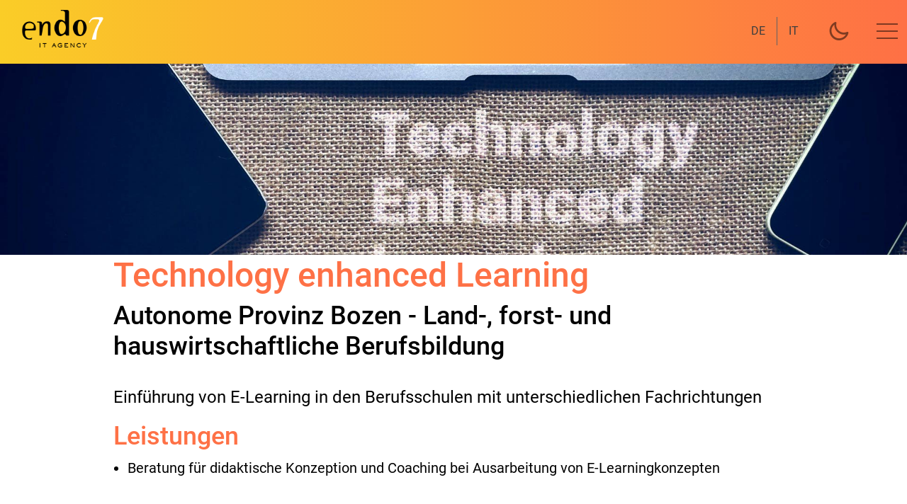

--- FILE ---
content_type: text/html; charset=UTF-8
request_url: https://www.endo7.com/de/ref/technology-enhanced-learning
body_size: 4417
content:
<!DOCTYPE html>
<html lang="de" dir="ltr" prefix="content: http://purl.org/rss/1.0/modules/content/  dc: http://purl.org/dc/terms/  foaf: http://xmlns.com/foaf/0.1/  og: http://ogp.me/ns#  rdfs: http://www.w3.org/2000/01/rdf-schema#  schema: http://schema.org/  sioc: http://rdfs.org/sioc/ns#  sioct: http://rdfs.org/sioc/types#  skos: http://www.w3.org/2004/02/skos/core#  xsd: http://www.w3.org/2001/XMLSchema# ">
  <head>
    <meta charset="utf-8" />
<meta name="Generator" content="Drupal 9 (https://www.drupal.org)" />
<meta name="MobileOptimized" content="width" />
<meta name="HandheldFriendly" content="true" />
<meta name="viewport" content="width=device-width, initial-scale=1, shrink-to-fit=no" />
<meta http-equiv="x-ua-compatible" content="ie=edge" />
<link rel="icon" href="/sites/default/files/favicon-2.ico" type="image/vnd.microsoft.icon" />
<link rel="alternate" hreflang="de" href="https://www.endo7.com/de/ref/technology-enhanced-learning" />
<link rel="alternate" hreflang="it" href="https://www.endo7.com/it/ref/technology-enhanced-learning" />
<link rel="canonical" href="https://www.endo7.com/de/ref/technology-enhanced-learning" />
<link rel="shortlink" href="https://www.endo7.com/de/node/33" />

    <title>Technology enhanced Learning | Endo7 - IT Agency</title>
    <link rel="stylesheet" media="all" href="/sites/default/files/css/css_9pzP8fBYsjmF-XG2LMKnOpO0IjfTMXbfAbLudAQpkMI.css" />
<link rel="stylesheet" media="all" href="/sites/default/files/css/css_UdehD2tMo0YZ6cYWfL6FdHBLPA3N4bOHbgIZDhSWuuI.css" />
<link rel="stylesheet" media="all" href="//cdn.jsdelivr.net/npm/bootstrap@5.1.3/dist/css/bootstrap.min.css" />
<link rel="stylesheet" media="all" href="/sites/default/files/css/css_xAQntNE1JfGVjjjGe_TYNDM6cJGTwOkl59I1tPTL-1s.css" />
<link rel="stylesheet" media="all" href="https://unicons.iconscout.com/release/v4.0.0/css/line.css" />
<link rel="stylesheet" media="all" href="/sites/default/files/css/css_gXgf7exKNe4eWNekP5OXF5thflwAzbiTPy8Tl3kxla0.css" />
<link rel="stylesheet" media="print" href="/sites/default/files/css/css_Y4H_4BqmgyCtG7E7YdseTs2qvy9C34c51kBamDdgark.css" />

    
  </head>
  <body class="layout-no-sidebars page-node-33 path-node node--type-projects">
    <a href="#main-content" class="visually-hidden focusable skip-link">
      Direkt zum Inhalt
    </a>
    
      <div class="dialog-off-canvas-main-canvas" data-off-canvas-main-canvas>
    <div id="page-wrapper" class="projects--fullpage">
    <div class="logo-darkmode flex">
      <button class="uil uil-moon change-theme" id="theme-button" aria-label="Hoher Kontrast umschalten" title="Hoher Kontrast"></button>
    </div>
    <div class="home__scroll scrollup">
        <a href="#" class="home__scroll-button button--flex scrollup" id="scroll-up">
            <i class="uil uil-arrow-up home__scroll-arrow"></i>
        </a>
    </div>

  <div id="page">
    <header id="header" class="header" role="banner" aria-label="Kopfzeile der Website">
                        <nav class="navbar" id="navbar-top">
                        
                <section class="row region region-top-header">
      
    <a href="/de" title="Startseite" rel="home" class="navbar-brand">
              <img src="/sites/default/files/logo_e7.png" alt="Startseite" class="img-fluid d-inline-block align-top" />
            
    </a>
    <div class="language-switcher-language-url top-header-langswitcher block block-language block-language-blocklanguage-interface" id="block-sprachumschalter-2" role="navigation">
  
    
      <div class="content">
      

  <nav class="links nav links-inline"><span hreflang="en" data-drupal-link-system-path="node/33" class="en nav-link"><a href="/en/node/33" class="language-link" hreflang="en" data-drupal-link-system-path="node/33">English</a></span><span hreflang="de" data-drupal-link-system-path="node/33" class="de nav-link is-active"><a href="/de/ref/technology-enhanced-learning" class="language-link is-active" hreflang="de" data-drupal-link-system-path="node/33">Deutsch</a></span><span hreflang="it" data-drupal-link-system-path="node/33" class="it nav-link"><a href="/it/ref/technology-enhanced-learning" class="language-link" hreflang="it" data-drupal-link-system-path="node/33">Italiano</a></span></nav>

    </div>
  </div>

  </section>

                                  </nav>
                <nav class="navbar navbar-expand-lg" id="navbar-main">
                      
                          <button class="navbar-toggler collapsed" type="button" data-bs-toggle="collapse" data-bs-target="#CollapsingNavbar" aria-controls="CollapsingNavbar" aria-expanded="false" aria-label="Toggle navigation"><span class="navbar-toggler-icon"></span></button>
              <div class="collapse navbar-collapse justify-content-end" id="CollapsingNavbar">
                                  <nav role="navigation" aria-labelledby="block-endo7-main-menu-menu" id="block-endo7-main-menu" class="block block-menu navigation menu--main">
            
  <h2 class="visually-hidden" id="block-endo7-main-menu-menu">Main navigation</h2>
  

        


              <ul class="clearfix nav navbar-nav">
                    <li>
                          <a href="/de/projects/e-learning" class="nav-link nav-link--de-projects-e-learning" data-drupal-link-system-path="projects/e-learning">E-Learning</a>
              </li>
                <li>
                          <a href="/de/projects/web" class="nav-link nav-link--de-projects-web" data-drupal-link-system-path="projects/web">Web</a>
              </li>
                <li>
                          <a href="/de/projects/linux" class="nav-link nav-link--de-projects-linux" data-drupal-link-system-path="projects/linux">Linux-Service</a>
              </li>
                <li>
                          <a href="/de/all-projects" class="nav-link nav-link--de-all-projects" data-drupal-link-system-path="all-projects">Referenzen</a>
              </li>
                <li>
                          <a href="/de/ueber-uns" class="nav-link nav-link--de-ueber-uns" data-drupal-link-system-path="ueber-uns">Team</a>
              </li>
                <li>
                          <a href="/de/kontakt-und-anreise" class="nav-link nav-link--de-kontakt-und-anreise" data-drupal-link-system-path="node/83">Kontakt</a>
              </li>
                <li>
                          <a href="/de/support-mit-anydesk" class="nav-link nav-link--de-support-mit-anydesk" data-drupal-link-system-path="node/140">Fernwartung</a>
              </li>
        </ul>
  


  </nav>
<div class="language-switcher-language-url block block-language block-language-blocklanguage-interface" id="block-sprachumschalter" role="navigation">
  
    
      <div class="content">
      

  <nav class="links nav links-inline"><span hreflang="en" data-drupal-link-system-path="node/33" class="en nav-link"><a href="/en/node/33" class="language-link" hreflang="en" data-drupal-link-system-path="node/33">English</a></span><span hreflang="de" data-drupal-link-system-path="node/33" class="de nav-link is-active"><a href="/de/ref/technology-enhanced-learning" class="language-link is-active" hreflang="de" data-drupal-link-system-path="node/33">Deutsch</a></span><span hreflang="it" data-drupal-link-system-path="node/33" class="it nav-link"><a href="/it/ref/technology-enhanced-learning" class="language-link" hreflang="it" data-drupal-link-system-path="node/33">Italiano</a></span></nav>

    </div>
  </div>


                                	          </div>
                                          </nav>
          </header>
          <div class="highlighted">
        <aside class="container-fluid section clearfix" role="complementary">
            <div data-drupal-messages-fallback class="hidden"></div>


        </aside>
      </div>
            <div id="main-wrapper" class="layout-main-wrapper clearfix">
              <div id="main" class="container-fluid">
          
          <div class="row row-offcanvas row-offcanvas-left clearfix">
              <main class="main-content col" id="content" role="main">
                <section class="section">
                  <a id="main-content" tabindex="-1"></a>
                    <div id="block-endo7-content" class="block block-system block-system-main-block">
  
    
      <div class="content">
      

<article data-history-node-id="33" role="article" about="/de/ref/technology-enhanced-learning" class="node node--type-projects node--view-mode-full clearfix">
  <div class="node__content clearfix">

    <div class="projects__detail-headerimg w100 m0 flex">
	<div class="projects--img">
	  <img loading="lazy" src="/sites/default/files/uploads/img/header/imghOuaQk.jpg" width="1920" height="1060" alt="" typeof="foaf:Image" />


	</div>
    </div>

    <div class="content__main-inner projects__detail-page">
     <div class="cat__reference">
	
     </div>
      <div about="/index.php/de/taxonomy/term/2" id="taxonomy-term-2" class="taxonomy-term vocabulary-project-cat">
  
      <h2><a href="/index.php/de/taxonomy/term/2">
            <div class="field field--name-name field--type-string field--label-hidden field__item">E-Learning</div>
      </a></h2>
    
  <div class="content">
    
            <div class="field field--name-field-cat-icon field--type-list-string field--label-hidden field__item"><i class="uil uil-monitor"></i></div>
      
  </div>
</div>

      <div class="projects__details-titles">
	      <h2>Technology enhanced Learning</h2>
        <h3>
            <div class="field field--name-field-kunden-name field--type-string field--label-hidden field__item">Autonome Provinz Bozen - Land-, forst- und hauswirtschaftliche Berufsbildung</div>
      </h3>
	    </div>

	<p>Einführung von E-Learning in den Berufsschulen mit unterschiedlichen Fachrichtungen</p>


<h3>Leistungen</h3>


<ul><li>Beratung für didaktische Konzeption und Coaching bei Ausarbeitung von E-Learningkonzepten</li>

</ul>

  
<span class="ext-project-link"></span>
      <div class="proj-gal_wrapper showmobile">
	<div class="proj-gal_inner">
	    
	</div>
      </div>
  



      <div class="proj-gal_wrapper">
	<div class="proj-gal_inner">
	    
	</div>
      </div>
</div>

             
    </div>
  </div>
</article>

    </div>
  </div>
<div id="block-nextpreviouslink" class="container block block-nextpre block-next-previous-block">
  
    
      <div class="content">
      <a href="/de/ref/digitaler-schulgarten" class="nextpre__btn project__link-prev">vorheriges Projekt</a><a href="/de/ref/kurse-zur-sicherheit-am-arbeitplatz" class="nextpre__btn project__link-next">nächstes Projekt</a>
    </div>
  </div>


                </section>
              </main>
                                  </div>
        </div>
          </div>
        <footer class="site-footer">
              <div class="container-fluid">
              <section class="row region region-footer-first">
    <div id="block-footer" class="block-content-basic block block-block-content block-block-contentb93ca922-5a36-4799-a1b9-af967eede9d5">
  
    
      <div class="content">
        <div class="layout layout--onecol">
    <div  class="layout__region layout__region--content">
      <div class="block block-layout-builder block-field-blockblock-contentbasicbody">
  
    
      <div class="content">
      
            <div class="clearfix text-formatted field field--name-body field--type-text-with-summary field--label-hidden field__item"><div class="bs_grid">
<div class="row" data-row-lg="equal_equal_equal" data-row-md="equal_equal_equal" data-row-none="equal_equal_equal" data-row-sm="equal_equal_equal" data-row-xl="equal_equal_equal" data-row-xxl="equal_equal_equal">
<div class="col col-sm col-md col-lg col-xl col-xxl">
<p><strong>endo7 gmbh - IT Agency</strong><br />
Quireiner Straße 40/4<br />
39100 Bozen<br />
Südtirol - Italien</p>

<p><a href="/dse">Privacy</a><br /><a data-entity-substitution="canonical" data-entity-type="node" data-entity-uuid="fd876be4-62dc-4700-ba09-54f6a0748c56" href="/node/82">Impressum</a></p>
</div>

<div class="col col-sm col-md col-lg col-xl col-xxl">
<p><a href="tel:+390471301510">+39 0471 301510</a><br /><a href="mailto:contact@endo7.com">contact@endo7.com</a><br /><a href="mailto:contact@pec.endo7secure.com" rel=" noopener" target="_blank" title="Zertifizierte E-Mailadresse (ZEM)">contact@pec.endo7secure.com</a></p>

<p>SDI-Code T04ZHR3<br />
MwSt-Nr. 02250960214<br />
Umsatzsteuer-ID IT02250960214</p>
</div>

<div class="col col-sm col-md col-lg col-xl col-xxl"><img alt="&quot;Ein Unternehmen aus Südtirol&quot;" data-entity-type="file" data-entity-uuid="61883e63-8778-4458-ac78-2fb2f1500261" height="123" src="/sites/default/files/uploads/img/sys/suedtirol.png" width="264" class="align-center" loading="lazy" /></div>
</div>
</div>
</div>
      
    </div>
  </div>

    </div>
  </div>

    </div>
  </div>

  </section>

        </div>
          </footer>
  </div>
</div>

  </div>

    

<script src="https://fonts.endo7.net/libraries/jquery/3.6.0/jquery.min.js" crossorigin="anonymous" referrerpolicy="no-referrer"></script>
<script src="https://ticket.endo7.cloud/assets/chat/chat.min.js">

$(function() {
  new ZammadChat({
    background: '#fbb030',
    fontSize: '12px',
    chatId: 1
  });
});
</script>

    <script type="application/json" data-drupal-selector="drupal-settings-json">{"path":{"baseUrl":"\/","scriptPath":null,"pathPrefix":"de\/","currentPath":"node\/33","currentPathIsAdmin":false,"isFront":false,"currentLanguage":"de"},"pluralDelimiter":"\u0003","suppressDeprecationErrors":true,"ckeditorAccordion":{"accordionStyle":{"collapseAll":1,"keepRowsOpen":0,"animateAccordionOpenAndClose":1,"openTabsWithHash":0,"allowHtmlInTitles":0}},"statistics":{"data":{"nid":"33"},"url":"\/core\/modules\/statistics\/statistics.php"},"user":{"uid":0,"permissionsHash":"a73f0b187f5676e8240a3daa2acf83e39d2655d15d5ce7307d3248e19a77c218"}}</script>
<script src="/sites/default/files/js/js_qjfCi_XzLZmgYg8FoYOEBE8HbPNu-5lCuusBGJcdov8.js"></script>
<script src="//cdn.jsdelivr.net/npm/bootstrap@5.1.3/dist/js/bootstrap.bundle.min.js"></script>
<script src="/sites/default/files/js/js_4FRa-da7JqU7LNd0EYAfBBukN_XTaVfH_6jAEw30sFI.js"></script>
<script src="/modules/contrib/ckeditor_accordion/js/accordion.frontend.min.js?t8jebl"></script>
<script src="/sites/default/files/js/js_wQwLlLvL0gJ0LiSXNbnYKwFMF4IRKpY1oAaRB7XHiIE.js"></script>

  </body>
</html>


--- FILE ---
content_type: text/css
request_url: https://www.endo7.com/sites/default/files/css/css_gXgf7exKNe4eWNekP5OXF5thflwAzbiTPy8Tl3kxla0.css
body_size: 9257
content:
@import url("https://www.fonts.endo7.net/roboto_font.css");:root{--header-height:3rem;--main-color-first:#fff;--main-color-second:#000;--main-color-third:#facd27;--main-color-fourth:#fe7146;--body-clr:#fff;--ver-clr:linear-gradient(90deg,#facd27 0%,#fe7045 100%);--title-clr:#fe7146;--txt-clr:#000;--txt-clr-light:#facd27;--body-font:"Roboto",sans-serif;--fs-big:2rem;--fs-norm:.938rem;--fs-sm:.813rem;--fs-smr:.75rem;--fs-h1:1.5rem;--fs-h2:1.25rem;--fs-h3:1.125rem;--fw-medium:500;--fw-semi-bold:600;}body.dark-theme{--main-color-first:#000;--main-color-second:#fff;--main-color-third:#facd27;--main-color-fourth:#fe7146;--body-clr:hsl(0,0%,9%);--ver-clr:hsl(0,0%,9%);--title-clr:#fe7146;--txt-clr:#fff;--txt-clr-light:#facd27;}*{font-family:var(--body-font)!important;color:var(--txt-clr);}#page,#main-wrapper,.region-primary-menu .menu-item a.is-active,.region-primary-menu .menu-item--active-trail a{background:var(--body-clr);}#navbar-top{background:var(--ver-clr);}.dark-theme span.navbar-toggler-icon{filter:invert(1);}.dark-theme a.navbar-brand img{filter:invert(.7);}.dark-theme .project__header-description{background:#212121bf;}.dark-theme .project__header-title{background:#363636eb;}.dark-theme .flex-control-nav li a{background:rgba(255,255,255,.3)!important;box-shadow:inset 0 0 3px rgb(255 255 255 / 30%);}.dark-theme .flex-control-nav li a.flex-active{background:rgba(255,255,255,1)!important;box-shadow:inset 0 0 3px rgb(255 255 255 / 90%);}.dark-theme div#CollapsingNavbar,.dark-theme div#CollapsingNavbar.show{background:#ffffffb5!important;}.dark-theme button.navbar-toggler{border-color:white;}.dark-theme .black *{background:var(--txt-clr);}.dark-theme footer.site-footer{box-shadow:0 0 5px 0px;}@media (max-width:768px){div#CollapsingNavbar,div#CollapsingNavbar.show{width:100%!important;top:0;}.dark-theme div#CollapsingNavbar,.dark-theme div#CollapsingNavbar.show{width:100%!important;top:0;background:#fffffff7!important;}.dark-theme button.navbar-toggler{border-color:var(--body-clr);}.dark-theme button.navbar-toggler.collapsed{border-color:var(--txt-clr);}.dark-theme .collapsed span.navbar-toggler-icon{filter:invert(1);}.dark-theme span.navbar-toggler-icon{filter:invert(0);}}button:focus:not(:focus-visible){outline:none;box-shadow:none;}h1,h1 *{font-size:5rem;}h2{font-size:3rem;}h3{font-size:2.25rem;}h4{font-size:2.15rem;margin-top:1.8rem;}p{font-size:1.5rem;}main ul li{font-size:1.25rem;}main ul{padding-left:1.25rem;}a{color:var(--main-color-fourth);}a.home__scroll-button.button--flex{color:var(--main-color-second);opacity:.6;}a.home__scroll-button.button--flex:hover{opacity:0.8;}h1,h1 *,h2,h2 *,h3,h3 *,h4,h4 *{color:var(--main-color-fourth);}.black *{color:var(--main-color-first);}.black h1 *,.black h2{color:var(--main-color-fourth);}.black a{color:var(--main-color-fourth);}.project__header-title h1{font-size:2.575rem;font-weight:700;margin:0;}.site-footer{background:var(--ver-clr);}.site-footer *,.site-footer a,.site-footer .content a,.site-footer .content a.is-active{color:var(--txt-clr)!important;}@media (max-width:768px){h1,h1 *{font-size:3rem;}h2{font-size:2.5rem;}h3{font-size:2rem;}h4{font-size:1.8rem;margin-top:1.8rem;}p{font-size:1.5rem;}ul li{font-size:1.25rem;margin-left:2rem;}}
.container,.container-fluid,.container-lg,.container-md,.container-sm,.container-xl,.container-xxl{padding-left:0;padding-right:0;}div#block-referenzen .view-content.row{}div#page .region-top-header{width:100%;display:block;flex-direction:row;justify-content:space-between;align-items:flex-start;padding-left:0.5rem;margin:0;background:var(--ver-clr);z-index:99999;}a.navbar-brand{display:flex;align-items:center;gap:2rem;}div#page .region-top-header *{width:auto;max-width:120px;}div#block-auszeichnungen-2{right:0;z-index:2000;transform:rotate(10deg);}.scrolled nav#navbar-top{width:100%;z-index:5000;}div#block-auszeichnungen-2{position:absolute;right:0;z-index:2000;transform:rotate(-20deg);left:0;top:5rem;}div#block-teamblock{margin:5rem auto;}.highlighted .section{padding-block:2rem;}.proj-gal_wrapper.showmobile{display:none;}@media (max-width:1200px){.projects__detail-page{width:100%!important;margin:0;padding:0;max-width:100%!important;padding-inline:1rem!important;}.project__preview--box,.proj-gal_wrapper{display:none;}.proj-gal_wrapper.showmobile{display:block;}.site-footer{padding-inline:2rem;}}@media (max-width:1024px){.header,.main,.footer__container{padding-left:0!important;padding-right:0!important;}.proj-gal_inner{flex-direction:column;align-items:center;}.highlighted{margin-left:7rem;}}@media (max-width:992px){header#header{position:fixed!important;top:0;}.scrolled header#header{position:fixed;}div#block-auszeichnungen-2{left:45%;top:0;}div#CollapsingNavbar{width:30vw!important;top:0px;}.scrolled div#CollapsingNavbar{top:0px;}.scrolled nav#navbar-main{position:fixed;}.scrolled div#block-auszeichnungen-2{}div#block-auszeichnungen-2 img{max-width:75px!important;}div#page .region-top-header{gap:0;padding-right:0;z-index:20000;}}@media (max-width:768px){.scrolled nav#navbar-main{}nav#navbar-main{height:auto;}div#CollapsingNavbar{width:100%!important;top:0;}.scrolled div#CollapsingNavbar{top:0px;}nav#block-endo7-main-menu{margin-top:5rem;}.navbar .logo-darkmode img{margin-top:.5rem!important;}section.row.region.region-top-header *{width:100%!important;max-width:140px!important;}div#page .region-top-header{justify-content:center;}}@media (max-width:968px){}@media (max-width:698px){.bs_grid{padding-inline:1rem;}div#block-referenzen,div#block-teamblock{padding-inline:1rem;}main#content .view-header{text-align:left;justify-content:start;align-items:start;flex-direction:column;flex-wrap:wrap;align-content:start;}footer *{text-align:left;}}@media (min-width:969px){}@media (min-width:1620px){}@media (min-width:2066px){}@media (max-width:1600px){.project__header-description,.project__header-title{border-radius:0;padding:0;margin:0;display:block;height:fit-content;border-radius:3rem;width:initial;padding-block:2rem;padding-inline:1rem;font-size:1rem;right:3rem;}.project__header,.project__medias{max-width:45vw;width:100%;overflow:hidden;}div#porject-img-big{left:0;}.project__header-title h1{font-size:1.8rem;}.project__header .project__link{display:flex;width:100%;height:100%;color:black;display:grid;display:block;width:100%;}li.flex-active-slide .project__header-title{animation-name:project_title;animation-duration:3s;align-self:unset;}div#block-auszeichnungen img{max-width:150px;}.project__header{max-height:80vh;}}@media (max-width:798px){div#project__wrapper ul li{display:block!important;}.project__medias div#porject-img-small{display:none;}.project__header-description,.project__header-title{border-radius:0;padding:0;margin:0;display:block;height:fit-content;border-radius:3rem;width:auto;padding-block:2rem;padding-inline:1rem;font-size:1rem;right:0rem;margin-left:1rem!important;margin-right:1rem!important;}.project__header,.project__medias{max-width:100vw;max-height:80vh!important;width:100%;overflow:hidden;margin-top:5rem;}.project__medias{position:absolute;}div#porject-img-big img{object-fit:cover;}div#porject-img-big{left:0;}.project__header-title h1{font-size:1.8rem;}.project__header .project__link{display:flex;width:100%;height:100%;color:black;width:100%;justify-content:center;flex-direction:column;flex-wrap:wrap;align-content:center;align-items:center;padding-inline:0rem;}li.flex-active-slide .project__header-title{animation-name:project_title;animation-duration:3s;align-self:unset;margin-left:auto;margin-right:auto;}.project__header-title{margin-top:2rem;}div#block-auszeichnungen img{max-width:75px;}.project__header{max-height:40vh;}a.home__scroll-button.button--flex *{font-size:1.5rem;}.home__scroll{left:auto;right:auto;width:100%;}a.home__scroll-button.button--flex{width:100%;justify-content:center;}}header#header{position:unset;width:100%;z-index:10000;display:grid;min-height:80px;}nav#navbar-top{}.front button#theme-button{z-index:50000;top:-40px;}.front  div#main-wrapper{margin-top:0rem;}@media (max-width:768px){main section{margin-inline:1rem;}img.image-style-large{border-radius:unset;}.ref-inner h4{visibility:visible;text-align:center;}.ref-inner a{margin:1rem;width:80%;}}.projects--fullpage div#main-wrapper{}.user-logged-in header#header{top:5rem;}div#toolbar-administration *{z-index:120000;}.uil-moon:before{opacity:.5;}@media (min-width:1965px){div#CollapsingNavbar{min-width:15vw!important;}div#CollapsingNavbar.show{min-width:15vw!important;}.front button#theme-button{left:0px;}}div#block-nextpreviouslink .content{display:flex;justify-content:center;gap:3rem;}div#block-nextpreviouslink{padding-block:2rem;}a.nextpre__btn.project__link-prev{background:url(https://www.svgrepo.com/show/384018/button-circle-round-arrow-next.svg) center no-repeat;text-indent:-9999px;background-size:cover;display:block;width:50px;height:50px;transform:rotate(180deg)}a.nextpre__btn.project__link-next{background:url(https://www.svgrepo.com/show/384018/button-circle-round-arrow-next.svg) center no-repeat;text-indent:-9999px;background-size:cover;display:block;width:50px;height:50px;}main#content .block{margin-top:0rem;}div#block-endo7-content{margin-top:3rem!important;}div#block-einfuhrungprojekte,div#block-einfuhrungelearning,div#block-einfuhrungweb,div#block-einfuhrunglinux{margin-top:2rem!important;}#contact .bs_grid{padding-block:1rem;}div#contact{padding-block:2rem;}@media (max-width:1400px){div#block-views-block-entrance-view-block-1{display:none!important;}section.row.region.region-top-header{}.front header#header{height:auto;}.home__scroll{display:none;}a.navbar-brand{}.region-top-header .navbar-brand img{width:100%;height:auto!important;}.scrolled nav#navbar-main{z-index:20000;padding-bottom:15px;height:90px;width:100%;}.scrolled div#block-auszeichnungen{z-index:25000;position:fixed;}}@media (max-width:768px){.ref-inner{display:block;display:flex;flex-direction:column;align-items:center;gap:2rem;}.ref-inner *{margin:0;padding:0;border:none;border-radius:0;box-shadow:none;}.ref-inner h4{font-size:1.5rem;}.ref-inner:hover a{padding:0;border:none;border-radius:0;box-shadow:none;background:transparent;}.ref-img{}.ref-img img{visibility:hidden;}.flex.ref-outer{display:block;margin-left:auto;margin-right:auto;}.node__content:has(.projects__detail-headerimg) .content__main-inner{margin-top:1rem;}}.ref-img{border:none;box-shadow:none;padding:3rem;overflow:hidden;}.highlighted{display:none;}.projects__detail-page .vocabulary-project-cat{display:none;}@media (max-width:992px){header#header{height:85px!important;top:0!important;clear:both;}div#page .region-top-header{display:block!important;max-width:100%;margin-left:auto;margin-right:auto;}div#block-auszeichnungen{right:1rem;top:2rem;}div#block-auszeichnungen img{width:100%;max-width:85px;}div#main-wrapper{margin-top:5rem!important;}.front div#main-wrapper{margin-top:0rem;}}@media (min-width:993px){div#page .region-top-header{justify-content:center;}.front header#header{position:unset;grid-template-rows:10% 90%;}header#header{position:fixed;}}.zammad-chat-header{}@media only screen and (max-width:768px){.zammad-chat.zammad-chat-is-open{height:100%;max-height:60%;}}.site-footer p{font-size:1rem;}.site-footer{padding:0;padding-top:25px;}nav#navbar-main{width:auto!important;}.path-node div#main-wrapper,.page-view-prjects-unterseiten div#main-wrapper{margin-top:3rem;}.node--type-projects #main-wrapper{margin-top:0!important;}.logo-darkmode.flex{display:block;width:auto;position:fixed;top:20px;right:80px;z-index:120000;}.path-frontpage .logo-darkmode.flex{}.node--type-page .section,.node--type-page div#block-endo7-content{padding-top:0!important;margin-top:0!important;}.path-frontpage div#block-referenzen{margin-top:6rem;}.dark-theme .active .card{background:var(--body-clr);}.dark-theme .ref-img{background:#ffffff7d!important;}.dark-theme div#block-nextpreviouslink a{filter:invert(1);}.dark-theme div[class^='bg-'] * p{color:black;}.user-logged-in div#main-wrapper{margin-top:4rem!important;}.contentBX .card{background:transparent!important;}.region-top-header,nav#navbar-main{position:fixed;}.scrolled  .front header#header{height:auto;transition:All .25s;}div#block-views-block-entrance-view-block-1{z-index:5000;display:inline-block;height:100vh;margin-top:8rem;}div#block-auszeichnungen-2{top:6rem;left:1rem;}section.row.region.region-top-header{padding:1rem!important;}div#block-sprachumschalter-2{position:fixed;right:125px;top:1.5rem;max-width:100%!important;}div#block-sprachumschalter-2 a{color:#3e3e3e;text-decoration:none;text-transform:uppercase;}div#block-sprachumschalter-2 nav{flex-direction:row;gap:0;max-width:100%!important;}div#block-sprachumschalter-2 *{max-width:100%!important;}div#block-sprachumschalter-2 .en{display:none;}div#block-sprachumschalter-2 .de{border-right:1px solid #616161;}.ckeditor-accordion-container > dl dt > a,.ckeditor-accordion-container > dl dt > a:not(.button){background:linear-gradient(90deg,#facd27 0%,#fe7045 100%);border-color:white;}.ckeditor-accordion-container > dl{border-color:white;}.ckeditor-accordion-container > dl dt{margin-bottom:.5rem;}
@font-face{font-family:'lightcase';src:url("https://cdnjs.cloudflare.com/ajax/libs/lightcase/2.5.0/fonts/lightcase.woff");font-weight:normal;font-style:normal;}[class*='lightcase-icon-']:before{font-family:'lightcase',sans-serif;font-style:normal;font-weight:normal;speak:none;display:inline-block;text-decoration:inherit;width:1em;text-align:center;font-variant:normal;text-transform:none;line-height:1em;}.lightcase-icon-play:before{content:'\e800';}.lightcase-icon-pause:before{content:'\e801';}.lightcase-icon-close:before{content:'\e802';}.lightcase-icon-prev:before{content:'\e803';}.lightcase-icon-next:before{content:'\e804';}.lightcase-icon-spin:before{content:'\e805';}@-webkit-keyframes lightcase-spin{0%{-webkit-transform:rotate(0deg);-moz-transform:rotate(0deg);-o-transform:rotate(0deg);transform:rotate(0deg);}100%{-webkit-transform:rotate(359deg);-moz-transform:rotate(359deg);-o-transform:rotate(359deg);transform:rotate(359deg);}}@-moz-keyframes lightcase-spin{0%{-webkit-transform:rotate(0deg);-moz-transform:rotate(0deg);-o-transform:rotate(0deg);transform:rotate(0deg);}100%{-webkit-transform:rotate(359deg);-moz-transform:rotate(359deg);-o-transform:rotate(359deg);transform:rotate(359deg);}}@-o-keyframes lightcase-spin{0%{-webkit-transform:rotate(0deg);-moz-transform:rotate(0deg);-o-transform:rotate(0deg);transform:rotate(0deg);}100%{-webkit-transform:rotate(359deg);-moz-transform:rotate(359deg);-o-transform:rotate(359deg);transform:rotate(359deg);}}@-ms-keyframes lightcase-spin{0%{-webkit-transform:rotate(0deg);-moz-transform:rotate(0deg);-o-transform:rotate(0deg);transform:rotate(0deg);}100%{-webkit-transform:rotate(359deg);-moz-transform:rotate(359deg);-o-transform:rotate(359deg);transform:rotate(359deg);}}@keyframes lightcase-spin{0%{-webkit-transform:rotate(0deg);-moz-transform:rotate(0deg);-o-transform:rotate(0deg);transform:rotate(0deg);}100%{-webkit-transform:rotate(359deg);-moz-transform:rotate(359deg);-o-transform:rotate(359deg);transform:rotate(359deg);}}#lightcase-case{display:none;position:fixed;z-index:2002;top:50%;left:50%;font-family:arial,sans-serif;font-size:13px;line-height:1.5;text-align:left;text-shadow:0 0 10px rgba(0,0,0,0.5);}@media screen and (max-width:640px){html[data-lc-type=inline] #lightcase-case,html[data-lc-type=ajax] #lightcase-case{position:fixed !important;top:0 !important;left:0 !important;right:0 !important;bottom:0 !important;margin:0 !important;padding:55px 0 70px 0;width:100% !important;height:100% !important;overflow:auto !important;}}@media screen and (min-width:641px){html:not([data-lc-type=error]) #lightcase-content{position:relative;z-index:1;text-shadow:none;background-color:#fff;-webkit-box-shadow:0 0 30px rgba(0,0,0,0.5);-moz-box-shadow:0 0 30px rgba(0,0,0,0.5);-o-box-shadow:0 0 30px rgba(0,0,0,0.5);box-shadow:0 0 30px rgba(0,0,0,0.5);-webkit-backface-visibility:hidden;}}@media screen and (min-width:641px){html[data-lc-type=image] #lightcase-content,html[data-lc-type=video] #lightcase-content{background-color:#333;}}html[data-lc-type=inline] #lightcase-content,html[data-lc-type=ajax] #lightcase-content,html[data-lc-type=error] #lightcase-content{-webkit-box-shadow:none;-moz-box-shadow:none;-o-box-shadow:none;box-shadow:none;}@media screen and (max-width:640px){html[data-lc-type=inline] #lightcase-content,html[data-lc-type=ajax] #lightcase-content,html[data-lc-type=error] #lightcase-content{position:relative !important;top:auto !important;left:auto !important;width:auto !important;height:auto !important;margin:0 !important;padding:0 !important;border:none !important;background:none !important;}}html[data-lc-type=inline] #lightcase-content .lightcase-contentInner,html[data-lc-type=ajax] #lightcase-content .lightcase-contentInner,html[data-lc-type=error] #lightcase-content .lightcase-contentInner{-webkit-box-sizing:border-box;-moz-box-sizing:border-box;-o-box-sizing:border-box;box-sizing:border-box;}@media screen and (max-width:640px){html[data-lc-type=inline] #lightcase-content .lightcase-contentInner,html[data-lc-type=ajax] #lightcase-content .lightcase-contentInner,html[data-lc-type=error] #lightcase-content .lightcase-contentInner{padding:15px;}html[data-lc-type=inline] #lightcase-content .lightcase-contentInner,html[data-lc-type=inline] #lightcase-content .lightcase-contentInner > *,html[data-lc-type=ajax] #lightcase-content .lightcase-contentInner,html[data-lc-type=ajax] #lightcase-content .lightcase-contentInner > *,html[data-lc-type=error] #lightcase-content .lightcase-contentInner,html[data-lc-type=error] #lightcase-content .lightcase-contentInner > *{width:100% !important;max-width:none !important;}html[data-lc-type=inline] #lightcase-content .lightcase-contentInner > *:not(iframe),html[data-lc-type=ajax] #lightcase-content .lightcase-contentInner > *:not(iframe),html[data-lc-type=error] #lightcase-content .lightcase-contentInner > *:not(iframe){height:auto !important;max-height:none !important;}}@media screen and (max-width:640px){html.lightcase-isMobileDevice[data-lc-type=iframe] #lightcase-content .lightcase-contentInner iframe{overflow:auto;-webkit-overflow-scrolling:touch;}}@media screen and (max-width:640px) and (min-width:641px){html[data-lc-type=image] #lightcase-content .lightcase-contentInner,html[data-lc-type=video] #lightcase-content .lightcase-contentInner{line-height:0.75;}}html[data-lc-type=image] #lightcase-content .lightcase-contentInner{position:relative;overflow:hidden !important;}@media screen and (max-width:640px){html[data-lc-type=inline] #lightcase-content .lightcase-contentInner .lightcase-inlineWrap,html[data-lc-type=ajax] #lightcase-content .lightcase-contentInner .lightcase-inlineWrap,html[data-lc-type=error] #lightcase-content .lightcase-contentInner .lightcase-inlineWrap{position:relative !important;top:auto !important;left:auto !important;width:auto !important;height:auto !important;margin:0 !important;padding:0 !important;border:none !important;background:none !important;}}@media screen and (min-width:641px){html:not([data-lc-type=error]) #lightcase-content .lightcase-contentInner .lightcase-inlineWrap{padding:30px;overflow:auto;-webkit-box-sizing:border-box;-moz-box-sizing:border-box;-o-box-sizing:border-box;box-sizing:border-box;}}@media screen and (max-width:640px){#lightcase-content h1,#lightcase-content h2,#lightcase-content h3,#lightcase-content h4,#lightcase-content h5,#lightcase-content h6,#lightcase-content p{color:#aaa;}}@media screen and (min-width:641px){#lightcase-content h1,#lightcase-content h2,#lightcase-content h3,#lightcase-content h4,#lightcase-content h5,#lightcase-content h6,#lightcase-content p{color:#333;}}#lightcase-case p.lightcase-error{margin:0;font-size:17px;text-align:center;white-space:nowrap;overflow:hidden;text-overflow:ellipsis;color:#aaa;}@media screen and (max-width:640px){#lightcase-case p.lightcase-error{padding:30px 0;}}@media screen and (min-width:641px){#lightcase-case p.lightcase-error{padding:0;}}.lightcase-open body{overflow:hidden;}.lightcase-isMobileDevice .lightcase-open body{max-width:100%;max-height:100%;}#lightcase-info{position:absolute;padding-top:15px;}#lightcase-info #lightcase-title,#lightcase-info #lightcase-caption{margin:0;padding:0;line-height:1.5;font-weight:normal;text-overflow:ellipsis;}#lightcase-info #lightcase-title{font-size:17px;color:#aaa;}@media screen and (max-width:640px){#lightcase-info #lightcase-title{position:fixed;top:10px;left:0;max-width:87.5%;padding:5px 15px;background:#333;}}#lightcase-info #lightcase-caption{clear:both;font-size:13px;color:#aaa;}#lightcase-info #lightcase-sequenceInfo{font-size:11px;color:#aaa;}@media screen and (max-width:640px){.lightcase-fullScreenMode #lightcase-info{padding-left:15px;padding-right:15px;}html:not([data-lc-type=image]):not([data-lc-type=video]):not([data-lc-type=flash]):not([data-lc-type=error]) #lightcase-info{position:static;}}#lightcase-loading{position:fixed;z-index:9999;width:1.123em;height:auto;font-size:38px;line-height:1;text-align:center;text-shadow:none;position:fixed;z-index:2001;top:50%;left:50%;margin-top:-0.5em;margin-left:-0.5em;opacity:1;font-size:32px;text-shadow:0 0 15px #fff;-moz-transform-origin:50% 53%;-webkit-animation:lightcase-spin 0.5s infinite linear;-moz-animation:lightcase-spin 0.5s infinite linear;-o-animation:lightcase-spin 0.5s infinite linear;animation:lightcase-spin 0.5s infinite linear;}#lightcase-loading,#lightcase-loading:focus{text-decoration:none;color:#fff;-webkit-tap-highlight-color:transparent;-webkit-transition:color,opacity,ease-in-out 0.25s;-moz-transition:color,opacity,ease-in-out 0.25s;-o-transition:color,opacity,ease-in-out 0.25s;transition:color,opacity,ease-in-out 0.25s;}#lightcase-loading > span{display:inline-block;text-indent:-9999px;}a[class*='lightcase-icon-']{position:fixed;z-index:9999;width:1.123em;height:auto;font-size:38px;line-height:1;text-align:center;text-shadow:none;outline:none;cursor:pointer;}a[class*='lightcase-icon-'],a[class*='lightcase-icon-']:focus{text-decoration:none;color:rgba(255,255,255,0.6);-webkit-tap-highlight-color:transparent;-webkit-transition:color,opacity,ease-in-out 0.25s;-moz-transition:color,opacity,ease-in-out 0.25s;-o-transition:color,opacity,ease-in-out 0.25s;transition:color,opacity,ease-in-out 0.25s;}a[class*='lightcase-icon-'] > span{display:inline-block;text-indent:-9999px;}a[class*='lightcase-icon-']:hover{color:white;text-shadow:0 0 15px white;}.lightcase-isMobileDevice a[class*='lightcase-icon-']:hover{color:#aaa;text-shadow:none;}a[class*='lightcase-icon-'].lightcase-icon-close{position:fixed;top:15px;right:15px;bottom:auto;margin:0;opacity:0;outline:none;}a[class*='lightcase-icon-'].lightcase-icon-prev{left:15px;}a[class*='lightcase-icon-'].lightcase-icon-next{right:15px;}a[class*='lightcase-icon-'].lightcase-icon-pause,a[class*='lightcase-icon-'].lightcase-icon-play{left:50%;margin-left:-0.5em;}@media screen and (min-width:641px){a[class*='lightcase-icon-'].lightcase-icon-pause,a[class*='lightcase-icon-'].lightcase-icon-play{opacity:0;}}@media screen and (max-width:640px){a[class*='lightcase-icon-']{bottom:15px;font-size:24px;}}@media screen and (min-width:641px){a[class*='lightcase-icon-']{bottom:50%;margin-bottom:-0.5em;}a[class*='lightcase-icon-']:hover,#lightcase-case:hover ~ a[class*='lightcase-icon-']{opacity:1;}}#lightcase-overlay{display:none;width:100%;min-height:100%;position:fixed;z-index:2000;top:-9999px;bottom:-9999px;left:0;background:#333;}@media screen and (max-width:640px){#lightcase-overlay{opacity:1 !important;}}div#lightcase-nav{z-index:80000!important;position:absolute;}
@font-face{font-family:swiper-icons;src:url('data:application/font-woff;charset=utf-8;base64, [base64]//wADZ2x5ZgAAAywAAADMAAAD2MHtryVoZWFkAAABbAAAADAAAAA2E2+eoWhoZWEAAAGcAAAAHwAAACQC9gDzaG10eAAAAigAAAAZAAAArgJkABFsb2NhAAAC0AAAAFoAAABaFQAUGG1heHAAAAG8AAAAHwAAACAAcABAbmFtZQAAA/gAAAE5AAACXvFdBwlwb3N0AAAFNAAAAGIAAACE5s74hXjaY2BkYGAAYpf5Hu/j+W2+MnAzMYDAzaX6QjD6/4//Bxj5GA8AuRwMYGkAPywL13jaY2BkYGA88P8Agx4j+/8fQDYfA1AEBWgDAIB2BOoAeNpjYGRgYNBh4GdgYgABEMnIABJzYNADCQAACWgAsQB42mNgYfzCOIGBlYGB0YcxjYGBwR1Kf2WQZGhhYGBiYGVmgAFGBiQQkOaawtDAoMBQxXjg/wEGPcYDDA4wNUA2CCgwsAAAO4EL6gAAeNpj2M0gyAACqxgGNWBkZ2D4/wMA+xkDdgAAAHjaY2BgYGaAYBkGRgYQiAHyGMF8FgYHIM3DwMHABGQrMOgyWDLEM1T9/w8UBfEMgLzE////P/5//f/V/xv+r4eaAAeMbAxwIUYmIMHEgKYAYjUcsDAwsLKxc3BycfPw8jEQA/[base64]/uznmfPFBNODM2K7MTQ45YEAZqGP81AmGGcF3iPqOop0r1SPTaTbVkfUe4HXj97wYE+yNwWYxwWu4v1ugWHgo3S1XdZEVqWM7ET0cfnLGxWfkgR42o2PvWrDMBSFj/IHLaF0zKjRgdiVMwScNRAoWUoH78Y2icB/yIY09An6AH2Bdu/UB+yxopYshQiEvnvu0dURgDt8QeC8PDw7Fpji3fEA4z/PEJ6YOB5hKh4dj3EvXhxPqH/SKUY3rJ7srZ4FZnh1PMAtPhwP6fl2PMJMPDgeQ4rY8YT6Gzao0eAEA409DuggmTnFnOcSCiEiLMgxCiTI6Cq5DZUd3Qmp10vO0LaLTd2cjN4fOumlc7lUYbSQcZFkutRG7g6JKZKy0RmdLY680CDnEJ+UMkpFFe1RN7nxdVpXrC4aTtnaurOnYercZg2YVmLN/d/gczfEimrE/fs/bOuq29Zmn8tloORaXgZgGa78yO9/cnXm2BpaGvq25Dv9S4E9+5SIc9PqupJKhYFSSl47+Qcr1mYNAAAAeNptw0cKwkAAAMDZJA8Q7OUJvkLsPfZ6zFVERPy8qHh2YER+3i/BP83vIBLLySsoKimrqKqpa2hp6+jq6RsYGhmbmJqZSy0sraxtbO3sHRydnEMU4uR6yx7JJXveP7WrDycAAAAAAAH//wACeNpjYGRgYOABYhkgZgJCZgZNBkYGLQZtIJsFLMYAAAw3ALgAeNolizEKgDAQBCchRbC2sFER0YD6qVQiBCv/H9ezGI6Z5XBAw8CBK/m5iQQVauVbXLnOrMZv2oLdKFa8Pjuru2hJzGabmOSLzNMzvutpB3N42mNgZGBg4GKQYzBhYMxJLMlj4GBgAYow/P/PAJJhLM6sSoWKfWCAAwDAjgbRAAB42mNgYGBkAIIbCZo5IPrmUn0hGA0AO8EFTQAA');font-weight:400;font-style:normal}:root{--swiper-theme-color:#007aff}.swiper{margin-left:auto;margin-right:auto;position:relative;overflow:hidden;list-style:none;padding:0;z-index:1}.swiper-vertical>.swiper-wrapper{flex-direction:column}.swiper-wrapper{position:relative;width:100%;height:100%;z-index:1;display:flex;transition-property:transform;box-sizing:content-box}.swiper-android .swiper-slide,.swiper-wrapper{transform:translate3d(0px,0,0)}.swiper-pointer-events{touch-action:pan-y}.swiper-pointer-events.swiper-vertical{touch-action:pan-x}.swiper-slide{flex-shrink:0;width:100%;height:100%;position:relative;transition-property:transform}.swiper-slide-invisible-blank{visibility:hidden}.swiper-autoheight,.swiper-autoheight .swiper-slide{height:auto}.swiper-autoheight .swiper-wrapper{align-items:flex-start;transition-property:transform,height}.swiper-3d,.swiper-3d.swiper-css-mode .swiper-wrapper{perspective:1200px}.swiper-3d .swiper-cube-shadow,.swiper-3d .swiper-slide,.swiper-3d .swiper-slide-shadow,.swiper-3d .swiper-slide-shadow-bottom,.swiper-3d .swiper-slide-shadow-left,.swiper-3d .swiper-slide-shadow-right,.swiper-3d .swiper-slide-shadow-top,.swiper-3d .swiper-wrapper{transform-style:preserve-3d}.swiper-3d .swiper-slide-shadow,.swiper-3d .swiper-slide-shadow-bottom,.swiper-3d .swiper-slide-shadow-left,.swiper-3d .swiper-slide-shadow-right,.swiper-3d .swiper-slide-shadow-top{position:absolute;left:0;top:0;width:100%;height:100%;pointer-events:none;z-index:10}.swiper-3d .swiper-slide-shadow{background:rgba(0,0,0,.15)}.swiper-3d .swiper-slide-shadow-left{background-image:linear-gradient(to left,rgba(0,0,0,.5),rgba(0,0,0,0))}.swiper-3d .swiper-slide-shadow-right{background-image:linear-gradient(to right,rgba(0,0,0,.5),rgba(0,0,0,0))}.swiper-3d .swiper-slide-shadow-top{background-image:linear-gradient(to top,rgba(0,0,0,.5),rgba(0,0,0,0))}.swiper-3d .swiper-slide-shadow-bottom{background-image:linear-gradient(to bottom,rgba(0,0,0,.5),rgba(0,0,0,0))}.swiper-css-mode>.swiper-wrapper{overflow:auto;scrollbar-width:none;-ms-overflow-style:none}.swiper-css-mode>.swiper-wrapper::-webkit-scrollbar{display:none}.swiper-css-mode>.swiper-wrapper>.swiper-slide{scroll-snap-align:start start}.swiper-horizontal.swiper-css-mode>.swiper-wrapper{scroll-snap-type:x mandatory}.swiper-vertical.swiper-css-mode>.swiper-wrapper{scroll-snap-type:y mandatory}.swiper-centered>.swiper-wrapper::before{content:'';flex-shrink:0;order:9999}.swiper-centered.swiper-horizontal>.swiper-wrapper>.swiper-slide:first-child{margin-inline-start:var(--swiper-centered-offset-before)}.swiper-centered.swiper-horizontal>.swiper-wrapper::before{height:100%;min-height:1px;width:var(--swiper-centered-offset-after)}.swiper-centered.swiper-vertical>.swiper-wrapper>.swiper-slide:first-child{margin-block-start:var(--swiper-centered-offset-before)}.swiper-centered.swiper-vertical>.swiper-wrapper::before{width:100%;min-width:1px;height:var(--swiper-centered-offset-after)}.swiper-centered>.swiper-wrapper>.swiper-slide{scroll-snap-align:center center}.swiper-virtual.swiper-css-mode .swiper-wrapper::after{content:'';position:absolute;left:0;top:0;pointer-events:none}.swiper-virtual.swiper-css-mode.swiper-horizontal .swiper-wrapper::after{height:1px;width:var(--swiper-virtual-size)}.swiper-virtual.swiper-css-mode.swiper-vertical .swiper-wrapper::after{width:1px;height:var(--swiper-virtual-size)}:root{--swiper-navigation-size:44px}.swiper-button-next,.swiper-button-prev{position:absolute;top:50%;width:calc(var(--swiper-navigation-size)/ 44 * 27);height:var(--swiper-navigation-size);margin-top:calc(0px - (var(--swiper-navigation-size)/ 2));z-index:10;cursor:pointer;display:flex;align-items:center;justify-content:center;color:var(--swiper-navigation-color,var(--swiper-theme-color))}.swiper-button-next.swiper-button-disabled,.swiper-button-prev.swiper-button-disabled{opacity:.35;cursor:auto;pointer-events:none}.swiper-button-next:after,.swiper-button-prev:after{font-family:swiper-icons;font-size:var(--swiper-navigation-size);text-transform:none!important;letter-spacing:0;text-transform:none;font-variant:initial;line-height:1}.swiper-button-prev,.swiper-rtl .swiper-button-next{left:10px;right:auto}.swiper-button-prev:after,.swiper-rtl .swiper-button-next:after{content:'prev'}.swiper-button-next,.swiper-rtl .swiper-button-prev{right:10px;left:auto}.swiper-button-next:after,.swiper-rtl .swiper-button-prev:after{content:'next'}.swiper-button-lock{display:none}.swiper-pagination{position:absolute;text-align:center;transition:.3s opacity;transform:translate3d(0,0,0);z-index:10}.swiper-pagination.swiper-pagination-hidden{opacity:0}.swiper-horizontal>.swiper-pagination-bullets,.swiper-pagination-bullets.swiper-pagination-horizontal,.swiper-pagination-custom,.swiper-pagination-fraction{bottom:10px;left:0;width:100%}.swiper-pagination-bullets-dynamic{overflow:hidden;font-size:0}.swiper-pagination-bullets-dynamic .swiper-pagination-bullet{transform:scale(.33);position:relative}.swiper-pagination-bullets-dynamic .swiper-pagination-bullet-active{transform:scale(1)}.swiper-pagination-bullets-dynamic .swiper-pagination-bullet-active-main{transform:scale(1)}.swiper-pagination-bullets-dynamic .swiper-pagination-bullet-active-prev{transform:scale(.66)}.swiper-pagination-bullets-dynamic .swiper-pagination-bullet-active-prev-prev{transform:scale(.33)}.swiper-pagination-bullets-dynamic .swiper-pagination-bullet-active-next{transform:scale(.66)}.swiper-pagination-bullets-dynamic .swiper-pagination-bullet-active-next-next{transform:scale(.33)}.swiper-pagination-bullet{width:var(--swiper-pagination-bullet-width,var(--swiper-pagination-bullet-size,8px));height:var(--swiper-pagination-bullet-height,var(--swiper-pagination-bullet-size,8px));display:inline-block;border-radius:50%;background:var(--swiper-pagination-bullet-inactive-color,#000);opacity:var(--swiper-pagination-bullet-inactive-opacity,.2)}button.swiper-pagination-bullet{border:none;margin:0;padding:0;box-shadow:none;-webkit-appearance:none;appearance:none}.swiper-pagination-clickable .swiper-pagination-bullet{cursor:pointer}.swiper-pagination-bullet:only-child{display:none!important}.swiper-pagination-bullet-active{opacity:var(--swiper-pagination-bullet-opacity,1);background:var(--swiper-pagination-color,var(--swiper-theme-color))}.swiper-pagination-vertical.swiper-pagination-bullets,.swiper-vertical>.swiper-pagination-bullets{right:10px;top:50%;transform:translate3d(0px,-50%,0)}.swiper-pagination-vertical.swiper-pagination-bullets .swiper-pagination-bullet,.swiper-vertical>.swiper-pagination-bullets .swiper-pagination-bullet{margin:var(--swiper-pagination-bullet-vertical-gap,6px) 0;display:block}.swiper-pagination-vertical.swiper-pagination-bullets.swiper-pagination-bullets-dynamic,.swiper-vertical>.swiper-pagination-bullets.swiper-pagination-bullets-dynamic{top:50%;transform:translateY(-50%);width:8px}.swiper-pagination-vertical.swiper-pagination-bullets.swiper-pagination-bullets-dynamic .swiper-pagination-bullet,.swiper-vertical>.swiper-pagination-bullets.swiper-pagination-bullets-dynamic .swiper-pagination-bullet{display:inline-block;transition:.2s transform,.2s top}.swiper-horizontal>.swiper-pagination-bullets .swiper-pagination-bullet,.swiper-pagination-horizontal.swiper-pagination-bullets .swiper-pagination-bullet{margin:0 var(--swiper-pagination-bullet-horizontal-gap,4px)}.swiper-horizontal>.swiper-pagination-bullets.swiper-pagination-bullets-dynamic,.swiper-pagination-horizontal.swiper-pagination-bullets.swiper-pagination-bullets-dynamic{left:50%;transform:translateX(-50%);white-space:nowrap}.swiper-horizontal>.swiper-pagination-bullets.swiper-pagination-bullets-dynamic .swiper-pagination-bullet,.swiper-pagination-horizontal.swiper-pagination-bullets.swiper-pagination-bullets-dynamic .swiper-pagination-bullet{transition:.2s transform,.2s left}.swiper-horizontal.swiper-rtl>.swiper-pagination-bullets-dynamic .swiper-pagination-bullet{transition:.2s transform,.2s right}.swiper-pagination-progressbar{background:rgba(0,0,0,.25);position:absolute}.swiper-pagination-progressbar .swiper-pagination-progressbar-fill{background:var(--swiper-pagination-color,var(--swiper-theme-color));position:absolute;left:0;top:0;width:100%;height:100%;transform:scale(0);transform-origin:left top}.swiper-rtl .swiper-pagination-progressbar .swiper-pagination-progressbar-fill{transform-origin:right top}.swiper-horizontal>.swiper-pagination-progressbar,.swiper-pagination-progressbar.swiper-pagination-horizontal,.swiper-pagination-progressbar.swiper-pagination-vertical.swiper-pagination-progressbar-opposite,.swiper-vertical>.swiper-pagination-progressbar.swiper-pagination-progressbar-opposite{width:100%;height:4px;left:0;top:0}.swiper-horizontal>.swiper-pagination-progressbar.swiper-pagination-progressbar-opposite,.swiper-pagination-progressbar.swiper-pagination-horizontal.swiper-pagination-progressbar-opposite,.swiper-pagination-progressbar.swiper-pagination-vertical,.swiper-vertical>.swiper-pagination-progressbar{width:4px;height:100%;left:0;top:0}.swiper-pagination-lock{display:none}.swiper-scrollbar{border-radius:10px;position:relative;-ms-touch-action:none;background:rgba(0,0,0,.1)}.swiper-horizontal>.swiper-scrollbar{position:absolute;left:1%;bottom:3px;z-index:50;height:5px;width:98%}.swiper-vertical>.swiper-scrollbar{position:absolute;right:3px;top:1%;z-index:50;width:5px;height:98%}.swiper-scrollbar-drag{height:100%;width:100%;position:relative;background:rgba(0,0,0,.5);border-radius:10px;left:0;top:0}.swiper-scrollbar-cursor-drag{cursor:move}.swiper-scrollbar-lock{display:none}.swiper-zoom-container{width:100%;height:100%;display:flex;justify-content:center;align-items:center;text-align:center}.swiper-zoom-container>canvas,.swiper-zoom-container>img,.swiper-zoom-container>svg{max-width:100%;max-height:100%;object-fit:contain}.swiper-slide-zoomed{cursor:move}.swiper-lazy-preloader{width:42px;height:42px;position:absolute;left:50%;top:50%;margin-left:-21px;margin-top:-21px;z-index:10;transform-origin:50%;animation:swiper-preloader-spin 1s infinite linear;box-sizing:border-box;border:4px solid var(--swiper-preloader-color,var(--swiper-theme-color));border-radius:50%;border-top-color:transparent}.swiper-lazy-preloader-white{--swiper-preloader-color:#fff}.swiper-lazy-preloader-black{--swiper-preloader-color:#000}@keyframes swiper-preloader-spin{100%{transform:rotate(360deg)}}.swiper .swiper-notification{position:absolute;left:0;top:0;pointer-events:none;opacity:0;z-index:-1000}.swiper-free-mode>.swiper-wrapper{transition-timing-function:ease-out;margin:0 auto}.swiper-grid>.swiper-wrapper{flex-wrap:wrap}.swiper-grid-column>.swiper-wrapper{flex-wrap:wrap;flex-direction:column}.swiper-fade.swiper-free-mode .swiper-slide{transition-timing-function:ease-out}.swiper-fade .swiper-slide{pointer-events:none;transition-property:opacity}.swiper-fade .swiper-slide .swiper-slide{pointer-events:none}.swiper-fade .swiper-slide-active,.swiper-fade .swiper-slide-active .swiper-slide-active{pointer-events:auto}.swiper-cube{overflow:visible}.swiper-cube .swiper-slide{pointer-events:none;-webkit-backface-visibility:hidden;backface-visibility:hidden;z-index:1;visibility:hidden;transform-origin:0 0;width:100%;height:100%}.swiper-cube .swiper-slide .swiper-slide{pointer-events:none}.swiper-cube.swiper-rtl .swiper-slide{transform-origin:100% 0}.swiper-cube .swiper-slide-active,.swiper-cube .swiper-slide-active .swiper-slide-active{pointer-events:auto}.swiper-cube .swiper-slide-active,.swiper-cube .swiper-slide-next,.swiper-cube .swiper-slide-next+.swiper-slide,.swiper-cube .swiper-slide-prev{pointer-events:auto;visibility:visible}.swiper-cube .swiper-slide-shadow-bottom,.swiper-cube .swiper-slide-shadow-left,.swiper-cube .swiper-slide-shadow-right,.swiper-cube .swiper-slide-shadow-top{z-index:0;-webkit-backface-visibility:hidden;backface-visibility:hidden}.swiper-cube .swiper-cube-shadow{position:absolute;left:0;bottom:0px;width:100%;height:100%;opacity:.6;z-index:0}.swiper-cube .swiper-cube-shadow:before{content:'';background:#000;position:absolute;left:0;top:0;bottom:0;right:0;filter:blur(50px)}.swiper-flip{overflow:visible}.swiper-flip .swiper-slide{pointer-events:none;-webkit-backface-visibility:hidden;backface-visibility:hidden;z-index:1}.swiper-flip .swiper-slide .swiper-slide{pointer-events:none}.swiper-flip .swiper-slide-active,.swiper-flip .swiper-slide-active .swiper-slide-active{pointer-events:auto}.swiper-flip .swiper-slide-shadow-bottom,.swiper-flip .swiper-slide-shadow-left,.swiper-flip .swiper-slide-shadow-right,.swiper-flip .swiper-slide-shadow-top{z-index:0;-webkit-backface-visibility:hidden;backface-visibility:hidden}.swiper-creative .swiper-slide{-webkit-backface-visibility:hidden;backface-visibility:hidden;overflow:hidden;transition-property:transform,opacity,height}.swiper-cards{overflow:visible}.swiper-cards .swiper-slide{transform-origin:center bottom;-webkit-backface-visibility:hidden;backface-visibility:hidden;overflow:hidden}
.portfolio__container{overflow:initial;z-index:70000;position:relative;margin-top:2rem;}.portfolio__content{padding:0 1.5rem;}.portfolio__img{width:250px;max-height:150px;border-radius:.5rem;justify-self:center;object-fit:contain;}.portfolio__data{padding-left:1rem;padding-right:1rem;}.portfolio__description{margin-bottom:.75rem;}.portfolio__button:hover .button__icon{transform:translateX(.25rem);}.swiper-button-prev:after,.swiper-button-next:after{content:"";}.portfolio__swiper-arrows{font-size:3rem;color:orange;}.swiper-button-prev{left:-.5rem;}.swiper-button-next{right:-.5rem;}.swiper-horizontal > .swiper-pagination{bottom:-2.5rem;z-index:500000;position:absolute;}.swiper-pagination-bullet-active,.swiper-pagination-bullet{background-color:orange;}.swiper-button-prev,.swiper-button-next,.swiper-pagination-bullet{outline:none;}.button__icon{font-size:1.25rem;margin-left:var(--mb-05);transition:.3s;color:var(--main-color-fourth);}.button--flex{display:inline-flex;align-items:center;color:var(--main-color-fourth);border-radius:8px;border-color:var(--main-color-fourth);border:1px solid;}.button--small{padding:.75rem 1rem;}@media (max-width:1400px){.front header#header{z-index:100001;}}@media (min-width:1400px){.portfolio__container.container.swiper{display:none!important;}}@media (max-width:992px){header#header{gap:5rem;}.portfolio__content.grid{grid-template-columns:1fr;gap:5rem;justify-content:center;align-items:center;text-align:center;}.swiper-pagination{}.path-frontpage div#block-referenzen{margin-top:4rem;}}@media (max-width:980px){nav#navbar-main{height:auto;}.portfolio__data{align-items:center;}}.portfolio__container.menuOpen{z-index:1;transition:z-index 2s;}
.alert-success{color:#333;background-color:white;border-left:#28a745 15px solid;}.alert-warning{color:#333;background-color:white;border-left:#ff8800 15px solid;}.alert-danger{color:#333;background-color:white;border-left:#cc0000 15px solid;}.alert-dismissible .btn-close{opacity:0.6;}


--- FILE ---
content_type: text/css
request_url: https://www.fonts.endo7.net/roboto_font.css
body_size: 454
content:
/* roboto-100 - latin */
@font-face {
  font-family: 'Roboto';
  font-style: normal;
  font-weight: 100;
  src: url('roboto/roboto-v30-latin-100.eot'); /* IE9 Compat Modes */
  src: local(''),
       url('roboto/roboto-v30-latin-100.eot?#iefix') format('embedded-opentype'), /* IE6-IE8 */
       url('roboto/roboto-v30-latin-100.woff2') format('woff2'), /* Super Modern Browsers */
       url('roboto/roboto-v30-latin-100.woff') format('woff'), /* Modern Browsers */
       url('roboto/roboto-v30-latin-100.ttf') format('truetype'), /* Safari, Android, iOS */
       url('roboto/roboto-v30-latin-100.svg#Roboto') format('svg'); /* Legacy iOS */
}
/* roboto-100italic - latin */
@font-face {
  font-family: 'Roboto';
  font-style: italic;
  font-weight: 100;
  src: url('roboto/roboto-v30-latin-100italic.eot'); /* IE9 Compat Modes */
  src: local(''),
       url('roboto/roboto-v30-latin-100italic.eot?#iefix') format('embedded-opentype'), /* IE6-IE8 */
       url('roboto/roboto-v30-latin-100italic.woff2') format('woff2'), /* Super Modern Browsers */
       url('roboto/roboto-v30-latin-100italic.woff') format('woff'), /* Modern Browsers */
       url('roboto/roboto-v30-latin-100italic.ttf') format('truetype'), /* Safari, Android, iOS */
       url('roboto/roboto-v30-latin-100italic.svg#Roboto') format('svg'); /* Legacy iOS */
}
/* roboto-300 - latin */
@font-face {
  font-family: 'Roboto';
  font-style: normal;
  font-weight: 300;
  src: url('roboto/roboto-v30-latin-300.eot'); /* IE9 Compat Modes */
  src: local(''),
       url('roboto/roboto-v30-latin-300.eot?#iefix') format('embedded-opentype'), /* IE6-IE8 */
       url('roboto/roboto-v30-latin-300.woff2') format('woff2'), /* Super Modern Browsers */
       url('roboto/roboto-v30-latin-300.woff') format('woff'), /* Modern Browsers */
       url('roboto/roboto-v30-latin-300.ttf') format('truetype'), /* Safari, Android, iOS */
       url('roboto/roboto-v30-latin-300.svg#Roboto') format('svg'); /* Legacy iOS */
}
/* roboto-300italic - latin */
@font-face {
  font-family: 'Roboto';
  font-style: italic;
  font-weight: 300;
  src: url('roboto/roboto-v30-latin-300italic.eot'); /* IE9 Compat Modes */
  src: local(''),
       url('roboto/roboto-v30-latin-300italic.eot?#iefix') format('embedded-opentype'), /* IE6-IE8 */
       url('roboto/roboto-v30-latin-300italic.woff2') format('woff2'), /* Super Modern Browsers */
       url('roboto/roboto-v30-latin-300italic.woff') format('woff'), /* Modern Browsers */
       url('roboto/roboto-v30-latin-300italic.ttf') format('truetype'), /* Safari, Android, iOS */
       url('roboto/roboto-v30-latin-300italic.svg#Roboto') format('svg'); /* Legacy iOS */
}
/* roboto-regular - latin */
@font-face {
  font-family: 'Roboto';
  font-style: normal;
  font-weight: 400;
  src: url('roboto/roboto-v30-latin-regular.eot'); /* IE9 Compat Modes */
  src: local(''),
       url('roboto/roboto-v30-latin-regular.eot?#iefix') format('embedded-opentype'), /* IE6-IE8 */
       url('roboto/roboto-v30-latin-regular.woff2') format('woff2'), /* Super Modern Browsers */
       url('roboto/roboto-v30-latin-regular.woff') format('woff'), /* Modern Browsers */
       url('roboto/roboto-v30-latin-regular.ttf') format('truetype'), /* Safari, Android, iOS */
       url('roboto/roboto-v30-latin-regular.svg#Roboto') format('svg'); /* Legacy iOS */
}
/* roboto-italic - latin */
@font-face {
  font-family: 'Roboto';
  font-style: italic;
  font-weight: 400;
  src: url('roboto/roboto-v30-latin-italic.eot'); /* IE9 Compat Modes */
  src: local(''),
       url('roboto/roboto-v30-latin-italic.eot?#iefix') format('embedded-opentype'), /* IE6-IE8 */
       url('roboto/roboto-v30-latin-italic.woff2') format('woff2'), /* Super Modern Browsers */
       url('roboto/roboto-v30-latin-italic.woff') format('woff'), /* Modern Browsers */
       url('roboto/roboto-v30-latin-italic.ttf') format('truetype'), /* Safari, Android, iOS */
       url('roboto/roboto-v30-latin-italic.svg#Roboto') format('svg'); /* Legacy iOS */
}
/* roboto-500 - latin */
@font-face {
  font-family: 'Roboto';
  font-style: normal;
  font-weight: 500;
  src: url('roboto/roboto-v30-latin-500.eot'); /* IE9 Compat Modes */
  src: local(''),
       url('roboto/roboto-v30-latin-500.eot?#iefix') format('embedded-opentype'), /* IE6-IE8 */
       url('roboto/roboto-v30-latin-500.woff2') format('woff2'), /* Super Modern Browsers */
       url('roboto/roboto-v30-latin-500.woff') format('woff'), /* Modern Browsers */
       url('roboto/roboto-v30-latin-500.ttf') format('truetype'), /* Safari, Android, iOS */
       url('roboto/roboto-v30-latin-500.svg#Roboto') format('svg'); /* Legacy iOS */
}
/* roboto-500italic - latin */
@font-face {
  font-family: 'Roboto';
  font-style: italic;
  font-weight: 500;
  src: url('roboto/roboto-v30-latin-500italic.eot'); /* IE9 Compat Modes */
  src: local(''),
       url('roboto/roboto-v30-latin-500italic.eot?#iefix') format('embedded-opentype'), /* IE6-IE8 */
       url('roboto/roboto-v30-latin-500italic.woff2') format('woff2'), /* Super Modern Browsers */
       url('roboto/roboto-v30-latin-500italic.woff') format('woff'), /* Modern Browsers */
       url('roboto/roboto-v30-latin-500italic.ttf') format('truetype'), /* Safari, Android, iOS */
       url('roboto/roboto-v30-latin-500italic.svg#Roboto') format('svg'); /* Legacy iOS */
}
/* roboto-700 - latin */
@font-face {
  font-family: 'Roboto';
  font-style: normal;
  font-weight: 700;
  src: url('roboto/roboto-v30-latin-700.eot'); /* IE9 Compat Modes */
  src: local(''),
       url('roboto/roboto-v30-latin-700.eot?#iefix') format('embedded-opentype'), /* IE6-IE8 */
       url('roboto/roboto-v30-latin-700.woff2') format('woff2'), /* Super Modern Browsers */
       url('roboto/roboto-v30-latin-700.woff') format('woff'), /* Modern Browsers */
       url('roboto/roboto-v30-latin-700.ttf') format('truetype'), /* Safari, Android, iOS */
       url('roboto/roboto-v30-latin-700.svg#Roboto') format('svg'); /* Legacy iOS */
}
/* roboto-700italic - latin */
@font-face {
  font-family: 'Roboto';
  font-style: italic;
  font-weight: 700;
  src: url('roboto/roboto-v30-latin-700italic.eot'); /* IE9 Compat Modes */
  src: local(''),
       url('roboto/roboto-v30-latin-700italic.eot?#iefix') format('embedded-opentype'), /* IE6-IE8 */
       url('roboto/roboto-v30-latin-700italic.woff2') format('woff2'), /* Super Modern Browsers */
       url('roboto/roboto-v30-latin-700italic.woff') format('woff'), /* Modern Browsers */
       url('roboto/roboto-v30-latin-700italic.ttf') format('truetype'), /* Safari, Android, iOS */
       url('roboto/roboto-v30-latin-700italic.svg#Roboto') format('svg'); /* Legacy iOS */
}
/* roboto-900 - latin */
@font-face {
  font-family: 'Roboto';
  font-style: normal;
  font-weight: 900;
  src: url('roboto/roboto-v30-latin-900.eot'); /* IE9 Compat Modes */
  src: local(''),
       url('roboto/roboto-v30-latin-900.eot?#iefix') format('embedded-opentype'), /* IE6-IE8 */
       url('roboto/roboto-v30-latin-900.woff2') format('woff2'), /* Super Modern Browsers */
       url('roboto/roboto-v30-latin-900.woff') format('woff'), /* Modern Browsers */
       url('roboto/roboto-v30-latin-900.ttf') format('truetype'), /* Safari, Android, iOS */
       url('roboto/roboto-v30-latin-900.svg#Roboto') format('svg'); /* Legacy iOS */
}
/* roboto-900italic - latin */
@font-face {
  font-family: 'Roboto';
  font-style: italic;
  font-weight: 900;
  src: url('roboto/roboto-v30-latin-900italic.eot'); /* IE9 Compat Modes */
  src: local(''),
       url('roboto/roboto-v30-latin-900italic.eot?#iefix') format('embedded-opentype'), /* IE6-IE8 */
       url('roboto/roboto-v30-latin-900italic.woff2') format('woff2'), /* Super Modern Browsers */
       url('roboto/roboto-v30-latin-900italic.woff') format('woff'), /* Modern Browsers */
       url('roboto/roboto-v30-latin-900italic.ttf') format('truetype'), /* Safari, Android, iOS */
       url('roboto/roboto-v30-latin-900italic.svg#Roboto') format('svg'); /* Legacy iOS */
}

--- FILE ---
content_type: image/svg+xml
request_url: https://www.svgrepo.com/show/384018/button-circle-round-arrow-next.svg
body_size: 82
content:
<?xml version="1.0" encoding="utf-8"?>

<!-- Uploaded to: SVG Repo, www.svgrepo.com, Generator: SVG Repo Mixer Tools -->
<svg version="1.1" id="Icons" xmlns="http://www.w3.org/2000/svg" xmlns:xlink="http://www.w3.org/1999/xlink" 
	 viewBox="0 0 32 32" xml:space="preserve">
<style type="text/css">
	.st0{fill:none;stroke:#000000;stroke-width:2;stroke-linecap:round;stroke-linejoin:round;stroke-miterlimit:10;}
</style>
<circle class="st0" cx="16" cy="16" r="13"/>
<polyline class="st0" points="14,11.8 18.2,16 14,20.2 "/>
</svg>